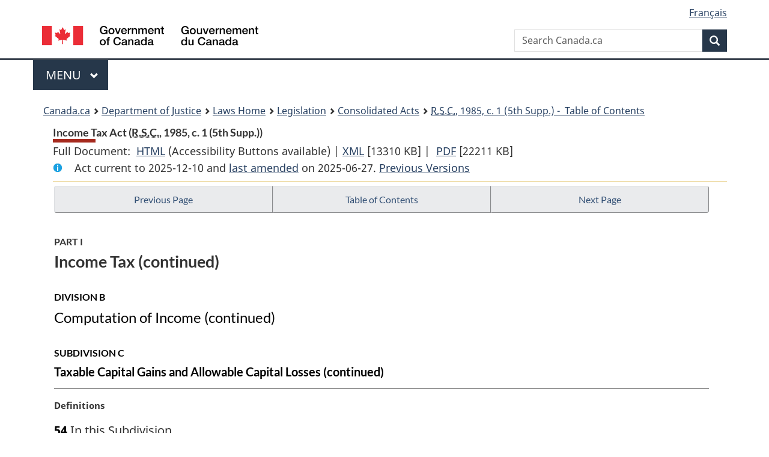

--- FILE ---
content_type: text/html
request_url: https://laws-lois.justice.gc.ca/eng/acts/I-3.3/page-29.html
body_size: 95013
content:
<!DOCTYPE html>
<html class="no-js" lang="en" dir="ltr">
<head>
<meta charset="utf-8">
<meta property="dcterms:accessRights" content="2"/>
<meta property="dcterms:service" content="JUS-Laws_Lois"/>
<meta content="width=device-width,initial-scale=1" name="viewport">
<meta name="dcterms.language" title="ISO639-2" content="eng">
<link href="/canada/themes-dist/GCWeb/assets/favicon.ico" rel="icon" type="image/x-icon">
<link rel="stylesheet" href="/canada/themes-dist/GCWeb/css/theme.min.css">
<link rel="stylesheet" type="text/css" href="/css/browse.css">
<link rel="stylesheet" type="text/css" href="/css/lawContent.css">
<link rel="stylesheet" type="text/css" href="/css/commonView.css">
<script src="//assets.adobedtm.com/be5dfd287373/bb72b7edd313/launch-e34f760eaec8.min.js"></script>
<link rel="stylesheet" href="/js/jquery-ui.css" />
<title>Income Tax Act</title>
<meta content="width=device-width, initial-scale=1" name="viewport" />
<!-- Meta data -->
<meta name="description" content="Federal laws of Canada" />
<meta name="dcterms.title" content="Consolidated federal laws of Canada, Income Tax Act" />
<meta name="dcterms.creator" title="Department of Justice" content="Legislative Services Branch" />
<meta name="dcterms.issued" title="W3CDTF" content="2025-06-27" />
<meta name="dcterms.modified" title="W3CDTF" content="2025-06-27" />
<meta name="dcterms.subject" title="scheme" content="Consolidated federal laws of Canada, Income Tax Act" />
<meta name="dcterms.language" title="ISO639-2" content="eng" />
<link href="https://fonts.googleapis.com/css?family=Montserrat" rel="stylesheet">
</head>
<body vocab="http://schema.org/" typeof="webPage">
<nav>
	<ul id="wb-tphp" class="wb-init wb-disable-inited">
		<li class="wb-slc"><a class="wb-sl" href="#wb-cont">Skip to main content</a></li>
		<li class="wb-slc"><a class="wb-sl" href="#wb-info">Skip to "About government"</a></li>
		<li class="wb-slc"><a class="wb-sl" rel="alternate" href="?wbdisable=true">Switch to basic HTML version</a></li>
	</ul>
</nav>

<header> 
	<div id="wb-bnr" class="container">
		<section id="wb-lng" class="text-right">
			<h2 class="wb-inv">Language selection</h2>
			<ul class="list-inline margin-bottom-none">
				<li><a href="/scripts/changelanguage.asp" lang="fr">Fran&ccedil;ais</a></li>
			</ul>
		</section>
		<div class="row">
			<div class="brand col-xs-5 col-md-4">
				<a href="https://www.canada.ca/en.html" rel="external"><img src="/canada/themes-dist/GCWeb/assets/sig-blk-en.svg" alt="Government of Canada" property="logo"></a>
			</div>
			<section id="wb-srch" class="col-lg-8 text-right">
				<h2>Search</h2>
				<form action="https://www.canada.ca/en/sr/srb.html" method="get" name="cse-search-box" role="search" class="form-inline ng-pristine ng-valid">
					<div class="form-group">
						<label for="wb-srch-q" class="wb-inv">Search Canada.ca</label>
						<input name="cdn" value="canada" type="hidden">
						<input name="st" value="s" type="hidden">
						<input name="num" value="10" type="hidden">
						<input name="langs" value="en" type="hidden">
						<input name="st1rt" value="1" type="hidden">
						<input name="s5bm3ts21rch" value="x" type="hidden">
						<input id="wb-srch-q" list="wb-srch-q-ac" class="wb-srch-q form-control" name="q" type="search" value="" size="34" maxlength="170" placeholder="Search Canada.ca">
						<input type="hidden" name="_charset_" value="UTF-8">
						<datalist id="wb-srch-q-ac"> </datalist>
					</div>
					<div class="form-group submit">
						<button type="submit" id="wb-srch-sub" class="btn btn-primary btn-small" name="wb-srch-sub"><span class="glyphicon-search glyphicon"></span><span class="wb-inv">Search</span></button>
					</div>
				</form>
			</section>
		</div>
	</div>
<nav id="wb-cont-menu" class="gcweb-v2 gcweb-menu" typeof="SiteNavigationElement">
	<div class="container">
		<h2 class="wb-inv">Menu</h2>
		<button type="button" aria-haspopup="true" aria-expanded="false"><span class="wb-inv">Main </span>Menu <span class="expicon glyphicon glyphicon-chevron-down"></span></button>
		<ul role="menu" aria-orientation="vertical" data-ajax-replace="https://www.canada.ca/content/dam/canada/sitemenu/sitemenu-v2-en.html">
			<li role="presentation"><a role="menuitem" tabindex="-1" href="https://www.canada.ca/en/services/jobs.html">Jobs and the workplace</a></li>
			<li role="presentation"><a role="menuitem" tabindex="-1" href="https://www.canada.ca/en/services/immigration-citizenship.html">Immigration and citizenship</a></li>
			<li role="presentation"><a role="menuitem" tabindex="-1" href="https://travel.gc.ca/">Travel and tourism</a></li>
			<li role="presentation"><a role="menuitem" tabindex="-1" href="https://www.canada.ca/en/services/business.html">Business and industry</a></li>
			<li role="presentation"><a role="menuitem" tabindex="-1" href="https://www.canada.ca/en/services/benefits.html">Benefits</a></li>
			<li role="presentation"><a role="menuitem" tabindex="-1" href="https://www.canada.ca/en/services/health.html">Health</a></li>
			<li role="presentation"><a role="menuitem" tabindex="-1" href="https://www.canada.ca/en/services/taxes.html">Taxes</a></li>
			<li role="presentation"><a role="menuitem" tabindex="-1" href="https://www.canada.ca/en/services/environment.html">Environment and natural resources</a></li>
			<li role="presentation"><a role="menuitem" tabindex="-1" href="https://www.canada.ca/en/services/defence.html">National security and defence</a></li>
			<li role="presentation"><a role="menuitem" tabindex="-1" href="https://www.canada.ca/en/services/culture.html">Culture, history and sport</a></li>
			<li role="presentation"><a role="menuitem" tabindex="-1" href="https://www.canada.ca/en/services/policing.html">Policing, justice and emergencies</a></li>
			<li role="presentation"><a role="menuitem" tabindex="-1" href="https://www.canada.ca/en/services/transport.html">Transport and infrastructure</a></li>
			<li role="presentation"><a role="menuitem" tabindex="-1" href="http://international.gc.ca/world-monde/index.aspx?lang=eng">Canada and the world</a></li>
			<li role="presentation"><a role="menuitem" tabindex="-1" href="https://www.canada.ca/en/services/finance.html">Money and finances</a></li>
			<li role="presentation"><a role="menuitem" tabindex="-1" href="https://www.canada.ca/en/services/science.html">Science and innovation</a></li>
		</ul>
	</div>
</nav>
<nav id="wb-bc" property="breadcrumb"><h2>You are here:</h2><div class="container"><ol class="breadcrumb"><li><a href="https://www.canada.ca/en.html">Canada.ca</a></li><li><a href="https://www.justice.gc.ca/eng/index.html">Department of Justice</a></li><li><a href="/eng">Laws Home</a></li><li><a href="/eng/laws-index.html">Legislation</a></li><li><a href="/eng/acts/">Consolidated Acts</a></li><li><a href="/eng/acts/I-3.3/index.html"><abbr title='Revised Statutes of Canada'>R.S.C.</abbr>, 1985, c. 1 (5th Supp.) - &#x00A0;Table of Contents</a></li></ol></div></nav>
</header>
<main property="mainContentOfPage" typeof="WebPageElement">
<div class="container">
<!-- MAIN CONT DIV START --><div class='legisHeader'><header><h1 id='wb-cont' class='HeadTitle'>Income Tax Act&#x00A0;(<abbr title='Revised Statutes of Canada'>R.S.C.</abbr>, 1985, c. 1 (5th Supp.))</h1><div id='printAll'><p id='FullDoc'>Full Document: &nbsp;</p><ul><li><a href='FullText.html'>HTML<span class='wb-invisible'>Full Document: Income Tax Act</span></a>&nbsp;(Accessibility Buttons available) |&nbsp;</li><li><a href='/eng/XML/I-3.3.xml'>XML<span class='wb-invisible'>Full Document: Income Tax Act</span></a> <span class='fileSize'>[13310 KB]</span>&nbsp;|&nbsp;</li> <li><a href='/PDF/I-3.3.pdf'>PDF<span class='wb-invisible'>Full Document: Income Tax Act</span></a> <span class='fileSize'>[22211 KB]</span></li></ul></div><div class='info'><p id='assentedDate'>Act current to 2025-12-10 and <a href='index.html#hist'>last amended</a> on 2025-06-27. <a href='PITIndex.html'>Previous Versions</a></p></div></header><div class='lineSeparator goldLineTop'></div></div><div class='docContents' id='docCont'>
<nav><div class="btn-group btn-group-justified"><a rel="prev" class="btn btn-default" role="button" href="page-28.html#docCont" >Previous Page</a><a id="right-panel-trigger" class="overlay-lnk btn btn-default" role="button" href="index.html" aria-controls="right-panel">Table of Contents</a><a rel="next" class="btn btn-default" role="button" href="page-30.html#docCont" >Next Page</a></div></nav><div class="wb-txthl">
<section>
<div class='continued'><h2 class="Part" id="h-279732"><span class="HLabel1">PART I</span><span class="HTitleText1">Income Tax (continued)</span></h2><h3 class="Subheading" id="h-279747"><span class="HLabel2">DIVISION B</span><span class="HTitleText2">Computation of Income (continued)</span></h3><h4 class="Subheading" id="h-284188"><span class="HLabel3">SUBDIVISION C</span><span class="HTitleText3">Taxable Capital Gains and Allowable Capital Losses (continued)</span></h4></div>
<p class="MarginalNote"><span class="wb-invisible">Marginal note:</span>Definitions</p><p class="Section" id="285661"><strong><a class="sectionLabel" id="s-54"><span class="sectionLabel">54</span></a></strong> In this Subdivision,</p><dl class="Definition"><dt id="285663"><span class="DefinedTerm"><dfn>adjusted cost base</dfn></span></dt><dd><p class="Definition"><span class="DefinedTerm"><dfn>adjusted cost base</dfn></span> to a taxpayer of any property at any time means, except as otherwise provided,</p><ul class="ProvisionList"><li><p class="Paragraph" id="285664"><span class="lawlabel">(a)</span> where the property is depreciable property of the taxpayer, the capital cost to the taxpayer of the property as of that time, and</p></li><li><p class="Paragraph" id="285665"><span class="lawlabel">(b)</span> in any other case, the cost to the taxpayer of the property adjusted, as of that time, in accordance with section 53,</p></li></ul><p class="ContinuedDefinition" id="285666">except that</p><ul class="ProvisionList"><li><p class="Paragraph" id="285667"><span class="lawlabel">(c)</span> for greater certainty, where any property (other than an interest in or a share of the capital stock of a flow-through entity within the meaning assigned by subsection 39.1(1) that was last reacquired by the taxpayer as a result of an election under subsection 110.6(19)) of the taxpayer is property that was reacquired by the taxpayer after having been previously disposed of by the taxpayer, no adjustment to the cost to the taxpayer of the property that was required to be made under section 53 before its reacquisition by the taxpayer shall be made under that section to the cost to the taxpayer of the property as reacquired property of the taxpayer, and</p></li><li><p class="Paragraph" id="285668"><span class="lawlabel">(d)</span> in no case shall the adjusted cost base to a taxpayer of any property at any time be less than nil; (<span class="DefinedTermLink" lang="fr">prix de base rajusté</span>)</p></li></ul></dd><dt id="285669"><span class="DefinedTerm"><dfn>capital property</dfn></span></dt><dd><p class="Definition"><span class="DefinedTerm"><dfn>capital property</dfn></span> of a taxpayer means</p><ul class="ProvisionList"><li><p class="Paragraph" id="285670"><span class="lawlabel">(a)</span> any depreciable property of the taxpayer, and</p></li><li><p class="Paragraph" id="285671"><span class="lawlabel">(b)</span> any property (other than depreciable property), any gain or loss from the disposition of which would, if the property were disposed of, be a capital gain or a capital loss, as the case may be, of the taxpayer; (<span class="DefinedTermLink" lang="fr">immobilisations</span>)</p></li></ul></dd><dt id="285672"><span class="DefinedTerm"><dfn>disposition</dfn></span></dt><dd><p class="Definition"><span class="DefinedTerm"><dfn>disposition</dfn></span><span class="Repealed">[Repealed, 2001, c. 17, s. 37]</span></p></dd><dt id="285673"><span class="DefinedTerm"><dfn>eligible capital property</dfn></span></dt><dd><p class="Definition"><span class="DefinedTerm"><dfn>eligible capital property</dfn></span><span class="Repealed">[Repealed, 2016, c. 12, s. 17]</span></p></dd><dt id="285674"><span class="DefinedTerm"><dfn>exemption threshold</dfn></span></dt><dd><p class="Definition"><span class="DefinedTerm"><dfn>exemption threshold</dfn></span>, of a taxpayer at a particular time in respect of a flow-through share class of property, means the amount determined by the formula</p><div class="Definition" id="285675"><p class="Formula">A – B</p><p class="FormulaGroup">where</p><dl class="FormulaDefinitionList"><dt class="FormulaTerm"><dfn>A</dfn></dt><dd class="FormulaDef">is the total of<ul class="FormulaProvisionList"><li><p class="FormulaParagraph" id="285678"><span class="lawlabel">(a)</span> the total of all amounts, each of which is an amount that would be the cost to the taxpayer, computed without reference to subsection 66.3(3), of a flow-through share that was included at any time before the particular time in the flow-through share class of property and that was issued by a corporation to the taxpayer on or after the taxpayer’s fresh-start date in respect of the flow-through share class of property at that time, other than a flow-through share that the taxpayer was obligated, before March 22, 2011, to acquire pursuant to the terms of a flow-through share agreement entered into between the corporation and the taxpayer, and</p></li><li><p class="FormulaParagraph" id="285679"><span class="lawlabel">(b)</span> the total of all amounts, each of which is an amount that would be the adjusted cost base to the taxpayer of an interest in a partnership — computed as if subparagraph 53(1)(e)(vii.1) and clauses 53(2)(c)(ii)(C) and (D) did not apply to any amount incurred by the partnership in respect of a flow-through share held by the partnership, either directly or indirectly through another partnership — that was included at any time before the particular time in the flow-through share class of property, if</p><ul class="FormulaProvisionList"><li><p class="FormulaSubparagraph" id="285680"><span class="lawlabel">(i)</span> the taxpayer</p><ul class="FormulaProvisionList"><li><p class="FormulaSubparagraph" id="285681"><span class="lawlabel">(A)</span> acquired the interest on or after the taxpayer’s fresh-start date in respect of the flow-through share class of property at the particular time (other than an interest that the taxpayer was obligated, before August 16, 2011, to acquire pursuant to the terms of an agreement in writing entered into by the taxpayer), or</p></li><li><p class="FormulaSubparagraph" id="285682"><span class="lawlabel">(B)</span> made a contribution of capital to the partnership on or after August 16, 2011,</p></li></ul></li><li><p class="FormulaSubparagraph" id="285683"><span class="lawlabel">(ii)</span> at any time after the taxpayer acquired the interest or made the contribution of capital, the taxpayer is deemed by subsection 66(18) to have made or incurred an outlay or expense in respect of a flow-through share held by the partnership, either directly or indirectly through another partnership, and</p></li><li><p class="FormulaSubparagraph" id="285684"><span class="lawlabel">(iii)</span> at any time between the time that the taxpayer acquired the interest or made the contribution of capital and the particular time, more than 50% of the fair market value of the assets of the partnership is attributable to property included in a flow-through share class of property, and</p></li></ul></li></ul></dd><dt class="FormulaTerm"><dfn>B</dfn></dt><dd class="FormulaDef">is the total, if any, of all amounts, each of which is the lesser of<ul class="FormulaProvisionList"><li><p class="FormulaParagraph" id="285686"><span class="lawlabel">(a)</span> the total of all amounts, each of which is a capital gain from a disposition of a property included in the flow-through share class of property, other than a capital gain referred to in paragraph 38.1(a), at an earlier time that is</p><ul class="FormulaProvisionList"><li><p class="FormulaSubparagraph" id="285687"><span class="lawlabel">(i)</span> before the particular time, and</p></li><li><p class="FormulaSubparagraph" id="285688"><span class="lawlabel">(ii)</span> after the first time that the taxpayer acquired a flow-through share referred to in paragraph (a) of the description of A or acquired a partnership interest referred to in paragraph (b) of the description of A, and</p></li></ul></li><li><p class="FormulaParagraph" id="1483489"><span class="lawlabel">(b)</span> the exemption threshold of the taxpayer in respect of the flow-through share class of property immediately before that earlier time; (<span class="DefinedTermLink" lang="fr">seuil d’exonération</span>)</p></li></ul></dd></dl></div></dd><dt id="285690"><span class="DefinedTerm"><dfn>flow-through share class of property</dfn></span></dt><dd><p class="Definition"><span class="DefinedTerm"><dfn>flow-through share class of property</dfn></span> means a group of properties,</p><ul class="ProvisionList"><li><p class="Paragraph" id="285691"><span class="lawlabel">(a)</span> in respect of a class of shares of the capital stock of a corporation, each of which is</p><ul class="ProvisionList"><li><p class="Subparagraph" id="285692"><span class="lawlabel">(i)</span> a share of the class, if any share of the class or any right described in subparagraph (ii) is, at any time, a flow-through share to any person,</p></li><li><p class="Subparagraph" id="285693"><span class="lawlabel">(ii)</span> a right to acquire a share of the class, if any share of that class or any right described in this subparagraph is, at any time, a flow-through share to any person, or</p></li><li><p class="Subparagraph" id="285694"><span class="lawlabel">(iii)</span> a property that is an identical property of a property described in subparagraph (i) or (ii), or</p></li></ul></li><li><p class="Paragraph" id="285695"><span class="lawlabel">(b)</span> each of which is an interest in a partnership, if at any time more than 50% of the fair market value of the partnership’s assets is attributable to property included in a flow-through share class of property; (<span class="DefinedTermLink" lang="fr">catégorie de biens constituée d’actions accréditives</span>)</p></li></ul></dd><dt id="285696"><span class="DefinedTerm"><dfn>fresh-start date</dfn></span></dt><dd><p class="Definition"><span class="DefinedTerm"><dfn>fresh-start date</dfn></span>, of a taxpayer at a particular time in respect of a flow-through share class of property, means</p><ul class="ProvisionList"><li><p class="Paragraph" id="285697"><span class="lawlabel">(a)</span> in the case of a partnership interest that is included in the flow-through share class of property, the day that is the later of</p><ul class="ProvisionList"><li><p class="Subparagraph" id="285698"><span class="lawlabel">(i)</span> August 16, 2011, and</p></li><li><p class="Subparagraph" id="285699"><span class="lawlabel">(ii)</span> the last day, if any, before the particular time, on which the taxpayer held an interest in the partnership, and</p></li></ul></li><li><p class="Paragraph" id="285700"><span class="lawlabel">(b)</span> in the case of any other property that is included in the flow-through share class of property, the day that is the later of</p><ul class="ProvisionList"><li><p class="Subparagraph" id="285701"><span class="lawlabel">(i)</span> March 22, 2011, and</p></li><li><p class="Subparagraph" id="285702"><span class="lawlabel">(ii)</span> the last day, if any, before the particular time, on which the taxpayer disposed of all property included in the flow-through share class of property; (<span class="DefinedTermLink" lang="fr">date de nouveau départ</span>)</p></li></ul></li></ul></dd><dt id="285703"><span class="DefinedTerm"><dfn>listed personal property</dfn></span></dt><dd><p class="Definition"><span class="DefinedTerm"><dfn>listed personal property</dfn></span> of a taxpayer means the taxpayer’s personal-use property that is all or any portion of, or any interest in or right to — or, for civil law, any right in or to — any</p><ul class="ProvisionList"><li><p class="Paragraph" id="285704"><span class="lawlabel">(a)</span> print, etching, drawing, painting, sculpture, or other similar work of art,</p></li><li><p class="Paragraph" id="285705"><span class="lawlabel">(b)</span> jewellery,</p></li><li><p class="Paragraph" id="285706"><span class="lawlabel">(c)</span> rare folio, rare manuscript, or rare book,</p></li><li><p class="Paragraph" id="285707"><span class="lawlabel">(d)</span> stamp, or</p></li><li><p class="Paragraph" id="285708"><span class="lawlabel">(e)</span> coin; (<span class="DefinedTermLink" lang="fr">biens meubles déterminés</span>)</p></li></ul></dd><dt id="285709"><span class="DefinedTerm"><dfn>personal-use property</dfn></span></dt><dd><p class="Definition"><span class="DefinedTerm"><dfn>personal-use property</dfn></span> of a taxpayer includes</p><ul class="ProvisionList"><li><p class="Paragraph" id="285710"><span class="lawlabel">(a)</span> property owned by the taxpayer that is used primarily for the personal use or enjoyment of the taxpayer or for the personal use or enjoyment of one or more individuals each of whom is</p><ul class="ProvisionList"><li><p class="Subparagraph" id="285711"><span class="lawlabel">(i)</span> the taxpayer,</p></li><li><p class="Subparagraph" id="285712"><span class="lawlabel">(ii)</span> a person related to the taxpayer, or</p></li><li><p class="Subparagraph" id="285713"><span class="lawlabel">(iii)</span> where the taxpayer is a trust, a beneficiary under the trust or any person related to the beneficiary,</p></li></ul></li><li><p class="Paragraph" id="285714"><span class="lawlabel">(b)</span> any debt owing to the taxpayer in respect of the disposition of property that was the taxpayer’s personal-use property, and</p></li><li><p class="Paragraph" id="285715"><span class="lawlabel">(c)</span> any property of the taxpayer that is an option to acquire property that would, if the taxpayer acquired it, be personal-use property of the taxpayer,</p></li></ul><p class="ContinuedDefinition" id="285716">and <span class="DefinedTerm"><dfn>personal-use property</dfn></span> of a partnership includes any partnership property that is used primarily for the personal use or enjoyment of any member of the partnership or for the personal use or enjoyment of one or more individuals each of whom is a member of the partnership or a person related to such a member; (<span class="DefinedTermLink" lang="fr">biens à usage personnel</span>)</p></dd><dt id="285717"><span class="DefinedTerm"><dfn>principal residence</dfn></span></dt><dd><p class="Definition"><span class="DefinedTerm"><dfn>principal residence</dfn></span> of a taxpayer for a taxation year means a particular property that is a housing unit, a leasehold interest in a housing unit or a share of the capital stock of a co-operative housing corporation acquired for the sole purpose of acquiring the right to inhabit a housing unit owned by the corporation and that is owned, whether jointly with another person or otherwise, in the year by the taxpayer, if</p><ul class="ProvisionList"><li><p class="Paragraph" id="285718"><span class="lawlabel">(a)</span> where the taxpayer is an individual other than a personal trust, the housing unit was ordinarily inhabited in the year by the taxpayer, by the taxpayer’s spouse or common-law partner or former spouse or common-law partner or by a child of the taxpayer,</p></li><li><p class="Paragraph" id="285719"><span class="lawlabel">(a.1)</span> where the taxpayer is a personal trust, the housing unit was ordinarily inhabited in the calendar year ending in the year by a specified beneficiary of the trust for the year, by the spouse or common-law partner or former spouse or common-law partner of such a beneficiary or by a child of such a beneficiary, or</p></li><li><p class="Paragraph" id="285720"><span class="lawlabel">(b)</span> where the taxpayer is a personal trust or an individual other than a trust, the taxpayer</p><ul class="ProvisionList"><li><p class="Subparagraph" id="285721"><span class="lawlabel">(i)</span> elected under subsection 45(2) that relates to the change in use of the particular property in the year or a preceding taxation year, other than an election rescinded under subsection 45(2) in the taxpayer’s return of income for the year or a preceding taxation year, or</p></li><li><p class="Subparagraph" id="285722"><span class="lawlabel">(ii)</span> elected under subsection 45(3) that relates to a change in use of the particular property in a subsequent taxation year,</p></li></ul></li></ul><p class="ContinuedDefinition" id="285723">except that, subject to section 54.1, a particular property shall be considered not to be a taxpayer’s principal residence for a taxation year</p><ul class="ProvisionList"><li><p class="Paragraph" id="285724"><span class="lawlabel">(c)</span> where the taxpayer is an individual other than a personal trust, unless the particular property was designated by the taxpayer in prescribed form and manner to be the taxpayer’s principal residence for the year and no other property has been designated for the purposes of this definition for the year</p><ul class="ProvisionList"><li><p class="Subparagraph" id="285725"><span class="lawlabel">(i)</span> where the year is before 1982, by the taxpayer, or</p></li><li><p class="Subparagraph" id="285726"><span class="lawlabel">(ii)</span> where the year is after 1981,</p><ul class="ProvisionList"><li><p class="Clause" id="285727"><span class="lawlabel">(A)</span> by the taxpayer,</p></li><li><p class="Clause" id="285728"><span class="lawlabel">(B)</span> by a person who was throughout the year the taxpayer’s spouse or common-law partner (other than a spouse or common-law partner who was throughout the year living apart from, and was separated under a judicial separation or written separation agreement from, the taxpayer),</p></li><li><p class="Clause" id="285729"><span class="lawlabel">(C)</span> by a person who was the taxpayer’s child (other than a child who was at any time in the year a married person, a person who is in a common-law partnership or 18 years of age or older), or</p></li><li><p class="Clause" id="285730"><span class="lawlabel">(D)</span> where the taxpayer was not at any time in the year a married person, a person who is in a common-law partnership or 18 years of age or older, by a person who was the taxpayer’s</p><ul class="ProvisionList"><li><p class="Subclause" id="285731"><span class="lawlabel">(I)</span> mother or father, or</p></li><li><p class="Subclause" id="285732"><span class="lawlabel">(II)</span> brother or sister, where that brother or sister was not at any time in the year a married person, a person who is in a common-law partnership or 18 years of age or older,</p></li></ul></li></ul></li></ul></li><li><p class="Paragraph" id="285733"><span class="lawlabel">(c.1)</span> where the taxpayer is a personal trust, unless</p><ul class="ProvisionList"><li><p class="Subparagraph" id="285734"><span class="lawlabel">(i)</span> the particular property was designated by the trust in prescribed form and manner to be the taxpayer’s principal residence for the year,</p></li><li><p class="Subparagraph" id="285735"><span class="lawlabel">(ii)</span> the trust specifies in the designation each individual (in this definition referred to as a “specified beneficiary” of the trust for the year) who, in the calendar year ending in the year,</p><ul class="ProvisionList"><li><p class="Clause" id="285736"><span class="lawlabel">(A)</span> is beneficially interested in the trust, and</p></li><li><p class="Clause" id="285737"><span class="lawlabel">(B)</span> except where the trust is entitled to designate it for the year solely because of paragraph (b), ordinarily inhabited the housing unit or has a spouse or common-law partner, former spouse or common-law partner or child who ordinarily inhabited the housing unit,</p></li></ul></li><li><p class="Subparagraph" id="285738"><span class="lawlabel">(iii)</span> no corporation (other than a registered charity) or partnership is beneficially interested in the trust at any time in the year,</p></li><li><p class="Subparagraph" id="285739"><span class="lawlabel">(iii.1)</span> if the year begins after 2016, the trust is, in the year,</p><ul class="ProvisionList"><li><p class="Clause" id="285740"><span class="lawlabel">(A)</span> a trust</p><ul class="ProvisionList"><li><p class="Subclause" id="285741"><span class="lawlabel">(I)</span> for which a day is to be determined under paragraph 104(4)(a), (a.1) or (a.4) by reference to the death or later death, as the case may be, that has not occurred before the beginning of the year, of an individual who is resident in Canada during the year, and</p></li><li><p class="Subclause" id="285742"><span class="lawlabel">(II)</span> a specified beneficiary of which for the year is the individual referred to in subclause (I),</p></li></ul></li><li><p class="Clause" id="285743"><span class="lawlabel">(B)</span> a trust</p><ul class="ProvisionList"><li><p class="Subclause" id="285744"><span class="lawlabel">(I)</span> that is a <span class="DefinitionRef"><dfn>qualified disability trust</dfn></span> (as defined in subsection 122(3)) for the year, and</p></li><li><p class="Subclause" id="285745"><span class="lawlabel">(II)</span> an <span class="DefinitionRef"><dfn>electing beneficiary</dfn></span> (in this clause, as defined in subsection 122(3)) of which for the year is</p><p class="Subsubclause" id="285746"><span class="lawlabel">1</span> resident in Canada during the year,</p><p class="Subsubclause" id="285747"><span class="lawlabel">2</span> a specified beneficiary of the trust for the year, and</p><p class="Subsubclause" id="1415935"><span class="lawlabel">3</span> a spouse, common-law partner, former spouse or common-law partner or child of the <span class="DefinitionRef"><dfn>settlor</dfn></span> (in this subparagraph, as defined in subsection 108(1)) of the trust,</p></li></ul></li><li><p class="Clause" id="285749"><span class="lawlabel">(C)</span> a trust</p><ul class="ProvisionList"><li><p class="Subclause" id="285750"><span class="lawlabel">(I)</span> a specified beneficiary of which for the year is an individual</p><p class="Subsubclause" id="285751"><span class="lawlabel">1</span> who is resident in Canada during the year,</p><p class="Subsubclause" id="285752"><span class="lawlabel">2</span> who has not attained 18 years of age before the end of the year, and</p><p class="Subsubclause" id="285753"><span class="lawlabel">3</span> a mother or father of whom is a settlor of the trust, and</p></li><li><p class="Subclause" id="285754"><span class="lawlabel">(II)</span> in respect of which either of the following conditions is met:</p><p class="Subsubclause" id="285755"><span class="lawlabel">1</span> no mother or father of the individual referred to in subclause (I) is alive at the beginning of the year, or</p><p class="Subsubclause" id="1415936"><span class="lawlabel">2</span> the trust arose before the beginning of the year on and as a consequence of the death of a mother or father of the individual referred to in subclause (I), or</p></li></ul></li><li><p class="Clause" id="1415932"><span class="lawlabel">(D)</span> a trust</p><ul class="ProvisionList"><li><p class="Subclause" id="1415933"><span class="lawlabel">(I)</span> a specified beneficiary of which for the year is a qualifying individual for the year in respect of the trust, and</p></li><li><p class="Subclause" id="1415934"><span class="lawlabel">(II)</span> under which no person other than a beneficiary described in subclause (I) may receive or otherwise obtain the use of, during the beneficiary’s lifetime, any of the income or capital of the trust and the trustees are required to consider the needs of the beneficiary including, without limiting the generality of the foregoing, the comfort, care and maintenance of the beneficiary, and</p></li></ul></li></ul></li><li><p class="Subparagraph" id="285757"><span class="lawlabel">(iv)</span> no other property has been designated for the purpose of this definition for the calendar year ending in the year by any specified beneficiary of the trust for the year, by a person who was throughout that calendar year such a beneficiary’s spouse or common-law partner (other than a spouse or common-law partner who was throughout that calendar year living apart from, and was separated pursuant to a judicial separation or written separation agreement from, the beneficiary), by a person who was such a beneficiary’s child (other than a child who was during that calendar year a married person or a person who is in a common-law partnership or a person 18 years or over) or, where such a beneficiary was not during that calendar year a married person or a person who is in a common-law partnership or a person 18 years or over, by a person who was such a beneficiary’s</p><ul class="ProvisionList"><li><p class="Clause" id="285758"><span class="lawlabel">(A)</span> mother or father, or</p></li><li><p class="Clause" id="285759"><span class="lawlabel">(B)</span> brother or sister, where that brother or sister was not during that calendar year a married person or a person who is in a common-law partnership or a person 18 years or over, or</p></li></ul></li></ul></li><li><p class="Paragraph" id="285760"><span class="lawlabel">(d)</span> because of paragraph (b), if solely because of that paragraph the property would, but for this paragraph, have been a principal residence of the taxpayer for 4 or more preceding taxation years,</p></li></ul><p class="ContinuedDefinition" id="285761">and, for the purpose of this definition,</p><ul class="ProvisionList"><li><p class="Paragraph" id="1415944"><span class="lawlabel">(e)</span> the principal residence of a taxpayer for a taxation year shall be deemed to include, except where the particular property consists of a share of the capital stock of a co-operative housing corporation, the land subjacent to the housing unit and such portion of any immediately contiguous land as can reasonably be regarded as contributing to the use and enjoyment of the housing unit as a residence, except that where the total area of the subjacent land and of that portion exceeds 1/2 hectare, the excess shall be deemed not to have contributed to the use and enjoyment of the housing unit as a residence unless the taxpayer establishes that it was necessary to such use and enjoyment,</p></li><li><p class="Paragraph" id="1415945"><span class="lawlabel">(f)</span> a particular property designated under paragraph (c.1) by a trust for a year shall be deemed to be property designated for the purposes of this definition by each specified beneficiary of the trust for the calendar year ending in the year, and</p></li><li><p class="Paragraph" id="1415937"><span class="lawlabel">(g)</span> a qualifying individual, for a taxation year in respect of a trust, means an individual who meets the following conditions:</p><ul class="ProvisionList"><li><p class="Subparagraph" id="1415938"><span class="lawlabel">(i)</span> the individual is, in the year, any of</p><ul class="ProvisionList"><li><p class="Clause" id="1415939"><span class="lawlabel">(A)</span> the settlor of the trust,</p></li><li><p class="Clause" id="1415940"><span class="lawlabel">(B)</span> the child, grandchild, great grandchild, parent, grandparent, great grandparent, brother, sister, uncle, aunt, niece or nephew of the settlor or of the spouse or common-law partner or former spouse or common-law partner of the settlor, and</p></li><li><p class="Clause" id="1415941"><span class="lawlabel">(C)</span> the spouse or common-law partner or former spouse or common-law partner of any person described in clause (A) or (B),</p></li></ul></li><li><p class="Subparagraph" id="1415942"><span class="lawlabel">(ii)</span> the individual is resident in Canada during the year, and</p></li><li><p class="Subparagraph" id="1415943"><span class="lawlabel">(iii)</span> an amount is deductible, or would be deductible if this Act were read without reference to paragraph 118.3(1)(c), under subsection 118.3(1) in computing the individual’s tax payable under this Part for the year; (<span class="DefinedTermLink" lang="fr">résidence principale</span>)</p></li></ul></li></ul></dd><dt id="285764"><span class="DefinedTerm"><dfn>proceeds of disposition</dfn></span></dt><dd><p class="Definition"><span class="DefinedTerm"><dfn>proceeds of disposition</dfn></span> of property includes,</p><ul class="ProvisionList"><li><p class="Paragraph" id="285765"><span class="lawlabel">(a)</span> the sale price of property that has been sold,</p></li><li><p class="Paragraph" id="285766"><span class="lawlabel">(b)</span> compensation for property unlawfully taken,</p></li><li><p class="Paragraph" id="285767"><span class="lawlabel">(c)</span> compensation for property destroyed, and any amount payable under a policy of insurance in respect of loss or destruction of property,</p></li><li><p class="Paragraph" id="285768"><span class="lawlabel">(d)</span> compensation for property taken under statutory authority or the sale price of property sold to a person by whom notice of an intention to take it under statutory authority was given,</p></li><li><p class="Paragraph" id="285769"><span class="lawlabel">(e)</span> compensation for property injuriously affected, whether lawfully or unlawfully or under statutory authority or otherwise,</p></li><li><p class="Paragraph" id="285770"><span class="lawlabel">(f)</span> compensation for property damaged and any amount payable under a policy of insurance in respect of damage to property, except to the extent that such compensation or amount, as the case may be, has within a reasonable time after the damage been expended on repairing the damage,</p></li><li><p class="Paragraph" id="285771"><span class="lawlabel">(g)</span> an amount by which the liability of a taxpayer to a mortgagee or hypothecary creditor is reduced as a result of the sale of mortgaged or hypothecated property under a provision of the mortgage or hypothec, plus any amount received by the taxpayer out of the proceeds of the sale,</p></li><li><p class="Paragraph" id="285772"><span class="lawlabel">(h)</span> any amount included in computing a taxpayer’s proceeds of disposition of the property because of section 79, and</p></li><li><p class="Paragraph" id="285773"><span class="lawlabel">(i)</span> in the case of a share, an amount deemed by subparagraph 88(2)(b)(ii) not to be a dividend on that share,</p></li></ul><p class="ContinuedDefinition" id="285774">but notwithstanding any other provision of this Part, does not include</p><ul class="ProvisionList"><li><p class="Paragraph" id="285775"><span class="lawlabel">(j)</span> any amount that would otherwise be proceeds of disposition of a share to the extent that the amount is deemed by subsection 84(2) or (3) to be a dividend received except to the extent the dividend is deemed</p><ul class="ProvisionList"><li><p class="Subparagraph" id="285776"><span class="lawlabel">(i)</span> by paragraph 55(2)(b) to be proceeds of disposition of the share, or</p></li><li><p class="Subparagraph" id="285777"><span class="lawlabel">(ii)</span> by subparagraph 88(2)(b)(ii) not to be a dividend, or</p></li></ul></li><li><p class="Paragraph" id="285778"><span class="lawlabel">(k)</span> any amount that would otherwise be proceeds of disposition of property of a taxpayer to the extent that the amount is deemed by subsection 84.1(1), 212.1(1.1) or 212.2(2) to be a dividend paid to the taxpayer or, if the taxpayer is a partnership, to a member of the taxpayer; (<span class="DefinedTermLink" lang="fr">produit de disposition</span>)</p></li></ul></dd><dt id="285779"><span class="DefinedTerm"><dfn>specified property</dfn></span></dt><dd><p class="Definition"><span class="DefinedTerm"><dfn>specified property</dfn></span> of a taxpayer is capital property of the taxpayer that is</p><ul class="ProvisionList"><li><p class="Paragraph" id="285780"><span class="lawlabel">(a)</span> a share,</p></li><li><p class="Paragraph" id="285781"><span class="lawlabel">(b)</span> a capital interest in a trust,</p></li><li><p class="Paragraph" id="285782"><span class="lawlabel">(c)</span> an interest in a partnership, or</p></li><li><p class="Paragraph" id="285783"><span class="lawlabel">(d)</span> an option to acquire specified property of the taxpayer; (<span class="DefinedTermLink" lang="fr">bien déterminé</span>)</p></li></ul></dd><dt id="285784"><span class="DefinedTerm"><dfn>superficial loss</dfn></span></dt><dd><p class="Definition"><span class="DefinedTerm"><dfn>superficial loss</dfn></span> of a taxpayer means the taxpayer’s loss from the disposition of a particular property where</p><ul class="ProvisionList"><li><p class="Paragraph" id="285785"><span class="lawlabel">(a)</span> during the period that begins 30 days before and ends 30 days after the disposition, the taxpayer or a person affiliated with the taxpayer acquires a property (in this definition referred to as the “substituted property”) that is, or is identical to, the particular property, and</p></li><li><p class="Paragraph" id="285786"><span class="lawlabel">(b)</span> at the end of that period, the taxpayer or a person affiliated with the taxpayer owns or had a right to acquire the substituted property,</p></li></ul><p class="ContinuedDefinition" id="285787">except where the disposition was</p><ul class="ProvisionList"><li><p class="Paragraph" id="285788"><span class="lawlabel">(c)</span> a disposition deemed to have been made by subsection 45(1), section 48 as it read in its application before 1993, section 50 or 70, subsection 104(4), section 128.1, paragraph 132.2(3)(a) or (c), subsection 138(11.3) or 138.2(4) or 142.5(2), section 142.6 or any of subsections 144(4.1) and (4.2) and 149(10),</p></li><li><p class="Paragraph" id="285789"><span class="lawlabel">(d)</span> the expiry of an option,</p></li><li><p class="Paragraph" id="285790"><span class="lawlabel">(e)</span> a disposition to which paragraph 40(2)(e.1) applies,</p></li><li><p class="Paragraph" id="285791"><span class="lawlabel">(f)</span> a disposition by a taxpayer that was subject to a loss restriction event within 30 days after the disposition,</p></li><li><p class="Paragraph" id="285792"><span class="lawlabel">(g)</span> a disposition by a person that, within 30 days after the disposition, became or ceased to be exempt from tax under this Part on its taxable income, or</p></li><li><p class="Paragraph" id="285793"><span class="lawlabel">(h)</span> a disposition to which subsection 40(3.4) or 69(5) applies,</p></li></ul><p class="ContinuedDefinition" id="285794">and, for the purpose of this definition,</p><ul class="ProvisionList"><li><p class="Paragraph" id="285795"><span class="lawlabel">(i)</span> a right to acquire a property (other than a right, as security only, derived from a mortgage, hypothec, agreement for sale or similar obligation) is deemed to be a property that is identical to the property, and</p></li><li><p class="Paragraph" id="285796"><span class="lawlabel">(j)</span> a share of the capital stock of a SIFT wind-up corporation in respect of a SIFT wind-up entity is, if the share was acquired before 2013, deemed to be a property that is identical to equity in the SIFT wind-up entity. (<span class="DefinedTermLink" lang="fr">perte apparente</span>)</p></li></ul></dd></dl><div class="HistoricalNote"><ul class="HistoricalNote"><li class="HistoricalNoteSubItem">[NOTE: Application provisions are not included in the consolidated text</li><li class="HistoricalNoteSubItem"> see relevant amending Acts and regulations.] </li><li class="HistoricalNoteSubItem">R.S., 1985, c. 1 (5th Supp.), s. 54</li><li class="HistoricalNoteSubItem"> 1994, c. 7, Sch. II, s. 31, Sch. VIII, s. 16, c. 21, s. 23</li><li class="HistoricalNoteSubItem"> 1995, c. 3, s. 15, c. 21, ss. 18, 77</li><li class="HistoricalNoteSubItem"> 1998, c. 19, s. 95</li><li class="HistoricalNoteSubItem"> 2000, c. 12, ss. 130(F), 142, c. 19, s. 5</li><li class="HistoricalNoteSubItem"> 2001, c. 17, ss. 37, 207(E)</li><li class="HistoricalNoteSubItem"> 2009, c. 2, s. 12</li><li class="HistoricalNoteSubItem"> 2011, c. 24, s. 9</li><li class="HistoricalNoteSubItem"> 2013, c. 34, ss. 107, 191, c. 40, s. 23</li><li class="HistoricalNoteSubItem"> 2016, c. 7, s. 4, c. 12, s. 17</li><li class="HistoricalNoteSubItem"> 2017, c. 33, s. 13</li><li class="HistoricalNoteSubItem"> 2018, c. 27, s. 4</li><li class="HistoricalNoteSubItem"><a href="#1408680-1415946" class="wb-lbx" data-ajax-after="1408680-1415946.html">2023, c. 26, s. 10</a></li><li class="HistoricalNoteSubItem"><a href="#1466278-1483488" class="wb-lbx" data-ajax-after="1466278-1483488.html">2024, c. 17, s. 11(E)</a></li></ul></div>
<div class="PITLink"><a class="PITLink" href="section-54-20230622.html" title="Link to previous version of section 54">Previous Version</a></div>
</section></div>
</div> <!--END OF DocContents -->
<section id="right-panel" class="wb-overlay modal-content overlay-def wb-panel-l"><header class="modal-header"><h2 class="modal-title">Table of Contents</h2></header><div class="modal-body"><nav>
<ul class="TocIndent">
<li><a title="Page 1" href="page-1.html">
Income Tax Act</a><ul class="TocIndent"><li><span class='sectionRange'>1 - </span><a href="page-1.html#h-279727"><span class="HTitleText1">Short Title</span></a>
</li>
<li><span class='sectionRange'>2 - </span><a href="page-1.html#h-279732"><span class="HLabel1">PART I</span> - <span class="HTitleText1">Income Tax</span></a>
<ul class="TocIndent"><li>
<span class='sectionRange'>2 - </span><a href="page-1.html#h-279733"><span class="HLabel2">DIVISION A</span> - <span class="HTitleText2">Liability for Tax</span></a>
</li>
<li><span class='sectionRange'>3 - </span><a href="page-1.html#h-279747"><span class="HLabel2">DIVISION B</span> - <span class="HTitleText2">Computation of Income</span></a>
<ul class="TocIndent"><li>
<span class='sectionRange'>3 - </span><a href="page-1.html#h-279748"><span class="HTitleText3">Basic Rules</span></a>
</li>
<li><span class='sectionRange'>5 - </span><a href="page-1.html#h-279779"><span class="HLabel3">SUBDIVISION A</span> - <span class="HTitleText3">Income or Loss from an Office or Employment</span></a>
<ul class="TocIndent"><li>
<span class='sectionRange'>5 - </span><a href="page-1.html#h-279780"><span class="HTitleText4">Basic Rules</span></a>
</li>
<li><span class='sectionRange'>6 - </span><a href="page-1.html#h-279788"><span class="HTitleText4">Inclusions</span></a>
</li>
<li><span class='sectionRange'>8 - </span><a href="page-3.html#h-280185"><span class="HTitleText4">Deductions</span></a>
</li></ul>
</li><li><span class='sectionRange'>9 - </span><a href="page-4.html#h-280413"><span class="HLabel3">SUBDIVISION B</span> - <span class="HTitleText3">Income or Loss from a Business or Property</span></a>
<ul class="TocIndent"><li>
<span class='sectionRange'>9 - </span><a href="page-4.html#h-280414"><span class="HTitleText4">Basic Rules</span></a>
</li>
<li><span class='sectionRange'>12 - </span><a href="page-5.html#h-280535"><span class="HTitleText4">Inclusions</span></a>
</li>
<li><span class='sectionRange'>18 - </span><a href="page-11.html#h-281928"><span class="HTitleText4">Deductions</span></a>
</li>
<li><span class='sectionRange'>22 - </span><a href="page-17.html#h-283393"><span class="HTitleText4">Ceasing to carry on business</span></a>
</li>
<li><span class='sectionRange'>26 - </span><a href="page-18.html#h-283436"><span class="HTitleText4">Special Cases</span></a>
</li></ul>
</li><li><span class='sectionRange'>38 - </span><a href="page-22.html#h-284188"><span class="HLabel3">SUBDIVISION C</span> - <span class="HTitleText3">Taxable Capital Gains and Allowable Capital Losses</span></a>
<ul class="TocIndent"><li>
<span class='sectionRange'>47.1 - </span><a href="page-26.html#h-285132"><span class="HTitleText4">Indexed Security Investment Plans</span></a>
</li></ul>
</li><li><span class='sectionRange'>56 - </span><a href="page-31.html#h-286072"><span class="HLabel3">SUBDIVISION D</span> - <span class="HTitleText3">Other Sources of Income</span></a>
<ul class="TocIndent"><li>
<span class='sectionRange'>56.4 - </span><a href="page-32.html#h-286355"><span class="HTitleText4">Restrictive Covenants</span></a>
</li></ul>
</li><li><span class='sectionRange'>60 - </span><a href="page-34.html#h-286571"><span class="HLabel3">SUBDIVISION E</span> - <span class="HTitleText3">Deductions in Computing Income</span></a>
</li>
<li><span class='sectionRange'>67 - </span><a href="page-45.html#h-288838"><span class="HLabel3">SUBDIVISION F</span> - <span class="HTitleText3">Rules Relating to Computation of Income</span></a>
</li>
<li><span class='sectionRange'>81 - </span><a href="page-57.html#h-290592"><span class="HLabel3">SUBDIVISION G</span> - <span class="HTitleText3">Amounts Not Included in Computing Income</span></a>
</li>
<li><span class='sectionRange'>82 - </span><a href="page-58.html#h-290685"><span class="HLabel3">SUBDIVISION H</span> - <span class="HTitleText3">Corporations Resident in Canada and their Shareholders</span></a>
<ul class="TocIndent"><li>
<span class='sectionRange'>86.1 - </span><a href="page-62.html#h-291279"><span class="HTitleText4">Foreign Spin-offs</span></a>
</li></ul>
</li><li><span class='sectionRange'>90 - </span><a href="page-65.html#h-292582"><span class="HLabel3">SUBDIVISION I</span> - <span class="HTitleText3">Shareholders of Corporations Not Resident in Canada</span></a>
</li>
<li><span class='sectionRange'>96 - </span><a href="page-71.html#h-294865"><span class="HLabel3">SUBDIVISION J</span> - <span class="HTitleText3">Partnerships and their Members</span></a>
</li>
<li><span class='sectionRange'>104 - </span><a href="page-74.html#h-295288"><span class="HLabel3">SUBDIVISION K</span> - <span class="HTitleText3">Trusts and their Beneficiaries</span></a>
</li></ul>
</li><li><span class='sectionRange'>110 - </span><a href="page-78.html#h-296174"><span class="HLabel2">DIVISION C</span> - <span class="HTitleText2">Computation of Taxable Income</span></a>
<ul class="TocIndent"><li>
<span class='sectionRange'>110.2 - </span><a href="page-80.html#h-296427"><span class="HTitleText3">Lump-sum Payments</span></a>
</li></ul>
</li><li><span class='sectionRange'>115 - </span><a href="page-84.html#h-297488"><span class="HLabel2">DIVISION D</span> - <span class="HTitleText2">Taxable Income Earned in Canada by Non-Residents</span></a>
<ul class="TocIndent"><li>
<span class='sectionRange'>115.2 - </span><a href="page-85.html#h-297585"><span class="HTitleText3">Non-Residents with Canadian Investment Service Providers</span></a>
</li></ul>
</li><li><span class='sectionRange'>117 - </span><a href="page-86.html#h-297734"><span class="HLabel2">DIVISION E</span> - <span class="HTitleText2">Computation of Tax</span></a>
<ul class="TocIndent"><li>
<span class='sectionRange'>117 - </span><a href="page-86.html#h-297735"><span class="HLabel3">SUBDIVISION A</span> - <span class="HTitleText3">Rules Applicable to Individuals</span></a>
<ul class="TocIndent"><li>
<span class='sectionRange'>117.1 - </span><a href="page-86.html#h-297759"><span class="HTitleText4">Annual Adjustment of Deductions and Other Amounts</span></a>
</li>
<li><span class='sectionRange'>120.31 - </span><a href="page-93.html#h-298979"><span class="HTitleText4">Lump-sum Payments</span></a>
</li>
<li><span class='sectionRange'>120.4 - </span><a href="page-93.html#h-298999"><span class="HTitleText4">Tax on Split Income</span></a>
</li></ul>
</li><li><span class='sectionRange'>122.6 - </span><a href="page-96.html#h-299563"><span class="HLabel3">SUBDIVISION A.1</span> - <span class="HTitleText3">Canada Child Benefit</span></a>
</li>
<li><span class='sectionRange'>122.7 - </span><a href="page-97.html#h-299725"><span class="HLabel3">SUBDIVISION A.2</span> - <span class="HTitleText3">Canada Workers Benefit</span></a>
</li>
<li><span class='sectionRange'>122.8 - </span><a href="page-98.html#h-299820"><span class="HLabel3">SUBDIVISION A.3</span> - <span class="HTitleText3">Climate Action Incentive</span></a>
</li>
<li><span class='sectionRange'>122.9 - </span><a href="page-98.html#h-299875"><span class="HLabel3">SUBDIVISION A.4</span> - <span class="HTitleText3">School Supplies Tax Credit</span></a>
</li>
<li><span class='sectionRange'>122.91 - </span><a href="page-99.html#h-1171696"><span class="HLabel3">SUBDIVISION A.5</span> - <span class="HTitleText3">Canada Training Credit</span></a>
</li>
<li><span class='sectionRange'>122.92 - </span><a href="page-99.html#h-1388832"><span class="HLabel3">SUBDIVISION A.6</span> - <span class="HTitleText3">Multigenerational Home Renovation Tax Credit</span></a>
</li>
<li><span class='sectionRange'>123 - </span><a href="page-100.html#h-299918"><span class="HLabel3">SUBDIVISION B</span> - <span class="HTitleText3">Rules Applicable to Corporations</span></a>
<ul class="TocIndent"><li>
<span class='sectionRange'>123.4 - </span><a href="page-100.html#h-299947"><span class="HTitleText4">Corporation Tax Reductions</span></a>
</li>
<li><span class='sectionRange'>123.6 - </span><a href="page-100.html#h-1386438"><span class="HTitleText4">Additional Tax on Banks and Life Insurers</span></a>
</li>
<li><span class='sectionRange'>125.4 - </span><a href="page-102.html#h-300339"><span class="HTitleText4">Canadian Film or Video Production Tax Credit</span></a>
</li>
<li><span class='sectionRange'>125.5 - </span><a href="page-103.html#h-300428"><span class="HTitleText4">Film or Video Production Services Tax Credit</span></a>
</li></ul>
</li><li><span class='sectionRange'>126 - </span><a href="page-105.html#h-300489"><span class="HLabel3">SUBDIVISION C</span> - <span class="HTitleText3">Rules Applicable to all Taxpayers</span></a>
</li></ul>
</li><li><span class='sectionRange'>127.5 - </span><a href="page-115.html#h-301844"><span class="HLabel2">DIVISION E.1</span> - <span class="HTitleText2">Minimum Tax</span></a>
</li>
<li><span class='sectionRange'>128 - </span><a href="page-116.html#h-302020"><span class="HLabel2">DIVISION F</span> - <span class="HTitleText2">Special Rules Applicable in Certain Circumstances</span></a>
<ul class="TocIndent"><li>
<span class='sectionRange'>128 - </span><a href="page-116.html#h-302021"><span class="HTitleText3">Bankruptcies</span></a>
</li>
<li><span class='sectionRange'>128.1 - </span><a href="page-117.html#h-302099"><span class="HTitleText3">Changes in Residence</span></a>
</li>
<li><span class='sectionRange'>129 - </span><a href="page-118.html#h-302354"><span class="HTitleText3">Private Corporations</span></a>
</li>
<li><span class='sectionRange'>130 - </span><a href="page-119.html#h-302511"><span class="HTitleText3">Investment Corporations</span></a>
</li>
<li><span class='sectionRange'>130.1 - </span><a href="page-119.html#h-302560"><span class="HTitleText3">Mortgage Investment Corporations</span></a>
</li>
<li><span class='sectionRange'>131 - </span><a href="page-120.html#h-302635"><span class="HTitleText3">Mutual Fund Corporations</span></a>
</li>
<li><span class='sectionRange'>132 - </span><a href="page-121.html#h-302799"><span class="HTitleText3">Mutual Fund Trusts</span></a>
</li>
<li><span class='sectionRange'>133 - </span><a href="page-123.html#h-303072"><span class="HTitleText3">Non-Resident-Owned Investment Corporations</span></a>
</li>
<li><span class='sectionRange'>135 - </span><a href="page-124.html#h-303233"><span class="HTitleText3">Patronage Dividends</span></a>
</li>
<li><span class='sectionRange'>135.1 - </span><a href="page-124.html#h-303294"><span class="HTitleText3">Agricultural Cooperatives — Tax-deferred Patronage Dividends</span></a>
</li>
<li><span class='sectionRange'>135.2 - </span><a href="page-125.html#h-303370"><span class="HTitleText3">Continuance of the Canadian Wheat Board</span></a>
</li>
<li><span class='sectionRange'>136 - </span><a href="page-126.html#h-303545"><span class="HTitleText3">Cooperative Corporations</span></a>
</li>
<li><span class='sectionRange'>137 - </span><a href="page-126.html#h-303557"><span class="HTitleText3">Credit Unions, Savings and Credit Unions and Deposit Insurance Corporations</span></a>
</li>
<li><span class='sectionRange'>138 - </span><a href="page-128.html#h-303768"><span class="HTitleText3">Insurance Corporations</span></a>
</li>
<li><span class='sectionRange'>139.1 - </span><a href="page-130.html#h-304333"><span class="HTitleText3">Demutualization of Insurance Corporations</span></a>
</li>
<li><span class='sectionRange'>142.2 - </span><a href="page-131.html#h-304588"><span class="HTitleText3">Financial Institutions</span></a>
<ul class="TocIndent"><li>
<span class='sectionRange'>142.2 - </span><a href="page-131.html#h-304589"><span class="HTitleText4">Interpretation</span></a>
</li>
<li><span class='sectionRange'>142.3 - </span><a href="page-132.html#h-304660"><span class="HTitleText4">Income from Specified Debt Obligations</span></a>
</li>
<li><span class='sectionRange'>142.4 - </span><a href="page-132.html#h-304680"><span class="HTitleText4">Disposition of Specified Debt Obligations</span></a>
</li>
<li><span class='sectionRange'>142.5 - </span><a href="page-132.html#h-304770"><span class="HTitleText4">Mark-to-Market Properties</span></a>
</li>
<li><span class='sectionRange'>142.6 - </span><a href="page-133.html#h-304905"><span class="HTitleText4">Additional Rules</span></a>
</li>
<li><span class='sectionRange'>142.7 - </span><a href="page-134.html#h-305007"><span class="HTitleText4">Conversion of Foreign Bank Affiliate to Branch</span></a>
</li>
<li><span class='sectionRange'>143 - </span><a href="page-135.html#h-305128"><span class="HTitleText4">Communal Organizations</span></a>
</li></ul>
</li><li><span class='sectionRange'>143.2 - </span><a href="page-136.html#h-305263"><span class="HTitleText3">Cost of Tax Shelter Investments and Limited-recourse Debt in Respect of Gifting Arrangements</span></a>
</li>
<li><span class='sectionRange'>143.3 - </span><a href="page-136.html#h-305349"><span class="HTitleText3">Expenditure — Limitations</span></a>
</li>
<li><span class='sectionRange'>143.4 - </span><a href="page-137.html#h-305380"><span class="HTitleText3">Expenditure — Limit for Contingent Amount</span></a>
</li></ul>
</li><li><span class='sectionRange'>144 - </span><a href="page-137.html#h-305417"><span class="HLabel2">DIVISION G</span> - <span class="HTitleText2">Deferred and Other Special Income Arrangements</span></a>
<ul class="TocIndent"><li>
<span class='sectionRange'>144 - </span><a href="page-137.html#h-305418"><span class="HTitleText3">Employees Profit Sharing Plans</span></a>
</li>
<li><span class='sectionRange'>144.1 - </span><a href="page-138.html#h-305531"><span class="HTitleText3">Employee Life and Health Trust</span></a>
</li>
<li><span class='sectionRange'>145 - </span><a href="page-139.html#h-305616"><span class="HTitleText3">Registered Supplementary Unemployment Benefit Plans</span></a>
</li>
<li><span class='sectionRange'>146 - </span><a href="page-139.html#h-305632"><span class="HTitleText3">Registered Retirement Savings Plans</span></a>
</li>
<li><span class='sectionRange'>146.01 - </span><a href="page-140.html#h-306024"><span class="HTitleText3">Home Buyers’ Plan</span></a>
</li>
<li><span class='sectionRange'>146.02 - </span><a href="page-141.html#h-306187"><span class="HTitleText3">Lifelong Learning Plan</span></a>
</li>
<li><span class='sectionRange'>146.1 - </span><a href="page-142.html#h-306304"><span class="HTitleText3">Registered Education Savings Plans</span></a>
</li>
<li><span class='sectionRange'>146.2 - </span><a href="page-143.html#h-306517"><span class="HTitleText3">Tax-free Savings Accounts</span></a>
</li>
<li><span class='sectionRange'>146.3 - </span><a href="page-143.html#h-306609"><span class="HTitleText3">Registered Retirement Income Funds</span></a>
</li>
<li><span class='sectionRange'>146.4 - </span><a href="page-144.html#h-306842"><span class="HTitleText3">Registered Disability Savings Plan</span></a>
</li>
<li><span class='sectionRange'>146.5 - </span><a href="page-145.html#h-1310557"><span class="HTitleText3">Advanced Life Deferred Annuity</span></a>
</li>
<li><span class='sectionRange'>146.6 - </span><a href="page-145.html#h-1393721"><span class="HTitleText3">Tax-Free First Home Savings Account</span></a>
</li>
<li><span class='sectionRange'>147 - </span><a href="page-146.html#h-307105"><span class="HTitleText3">Deferred Profit Sharing Plans</span></a>
</li>
<li><span class='sectionRange'>147.1 - </span><a href="page-147.html#h-307331"><span class="HTitleText3">Registered Pension Plans</span></a>
</li>
<li><span class='sectionRange'>147.5 - </span><a href="page-149.html#h-307745"><span class="HTitleText3">Pooled Registered Pension Plans</span></a>
</li>
<li><span class='sectionRange'>148 - </span><a href="page-150.html#h-307970"><span class="HTitleText3">Life Insurance Policies</span></a>
</li>
<li><span class='sectionRange'>148.1 - </span><a href="page-151.html#h-308212"><span class="HTitleText3">Eligible Funeral Arrangements</span></a>
</li></ul>
</li><li><span class='sectionRange'>149 - </span><a href="page-151.html#h-308265"><span class="HLabel2">DIVISION H</span> - <span class="HTitleText2">Exemptions</span></a>
<ul class="TocIndent"><li>
<span class='sectionRange'>149 - </span><a href="page-151.html#h-308266"><span class="HTitleText3">Miscellaneous Exemptions</span></a>
</li>
<li><span class='sectionRange'>149.1 - </span><a href="page-152.html#h-308534"><span class="HTitleText3">Qualified Donees</span></a>
</li></ul>
</li><li><span class='sectionRange'>150 - </span><a href="page-153.html#h-308901"><span class="HLabel2">DIVISION I</span> - <span class="HTitleText2">Returns, Assessments, Payment and Appeals</span></a>
<ul class="TocIndent"><li>
<span class='sectionRange'>150 - </span><a href="page-153.html#h-308902"><span class="HTitleText3">Returns</span></a>
</li>
<li><span class='sectionRange'>151 - </span><a href="page-154.html#h-308987"><span class="HTitleText3">Estimate of Tax</span></a>
</li>
<li><span class='sectionRange'>152 - </span><a href="page-154.html#h-308992"><span class="HTitleText3">Assessment</span></a>
</li>
<li><span class='sectionRange'>153 - </span><a href="page-155.html#h-309170"><span class="HTitleText3">Payment of Tax</span></a>
</li>
<li><span class='sectionRange'>160.5 - </span><a href="page-159.html#h-1437074"><span class="HTitleText3">Electronic Payments</span></a>
</li>
<li><span class='sectionRange'>161 - </span><a href="page-159.html#h-309636"><span class="HTitleText3">Interest</span></a>
</li>
<li><span class='sectionRange'>161.1 - </span><a href="page-160.html#h-309747"><span class="HTitleText3">Offset of Refund Interest and Arrears Interest</span></a>
</li>
<li><span class='sectionRange'>161.3 - </span><a href="page-160.html#h-309795"><span class="HTitleText3">Small Amounts Owing</span></a>
</li>
<li><span class='sectionRange'>162 - </span><a href="page-160.html#h-309807"><span class="HTitleText3">Penalties</span></a>
</li>
<li><span class='sectionRange'>163.2 - </span><a href="page-162.html#h-310111"><span class="HTitleText3">Misrepresentation of a Tax Matter by a Third Party</span></a>
</li>
<li><span class='sectionRange'>164 - </span><a href="page-163.html#h-310228"><span class="HTitleText3">Refunds</span></a>
</li>
<li><span class='sectionRange'>165 - </span><a href="page-164.html#h-310376"><span class="HTitleText3">Objections to Assessments</span></a>
</li>
<li><span class='sectionRange'>166 - </span><a href="page-164.html#h-310430"><span class="HTitleText3">General</span></a>
</li>
<li><span class='sectionRange'>168 - </span><a href="page-165.html#h-310503"><span class="HTitleText3">Revocation of Registration of Certain Organizations and Associations</span></a>
<ul class="TocIndent"><li>
<span class='sectionRange'>168.1 - </span><a href="page-165.html#h-1310680"><span class="HTitleText4">Designation of Qualified Canadian Journalism Organizations</span></a>
</li></ul>
</li></ul>
</li><li><span class='sectionRange'>169 - </span><a href="page-165.html#h-310527"><span class="HLabel2">DIVISION J</span> - <span class="HTitleText2">Appeals to the Tax Court of Canada and the Federal Court of Appeal</span></a>
</li></ul>
</li><li><span class='sectionRange'>180.01 - </span><a href="page-166.html#h-310710"><span class="HLabel1">PART I.01</span> - <span class="HTitleText1">Tax in Respect of Stock Option Benefit Deferral</span></a>
</li>
<li><span class='sectionRange'>180.1 - </span><a href="page-166.html#h-310738"><span class="HLabel1">PART I.1</span> - <span class="HTitleText1">Individual Surtax</span></a>
</li>
<li><span class='sectionRange'>180.2 - </span><a href="page-166.html#h-310742"><span class="HLabel1">PART I.2</span> - <span class="HTitleText1">Tax on Old Age Security Benefits</span></a>
</li>
<li><span class='sectionRange'>181 - </span><a href="page-167.html#h-310794"><span class="HLabel1">PART I.3</span> - <span class="HTitleText1">Tax on Large Corporations</span></a>
</li>
<li><span class='sectionRange'>182 - </span><a href="page-169.html#h-311107"><span class="HLabel1">PART II</span> - <span class="HTitleText1">[Repealed, 2017, c. 20, s. 27]</span></a>
</li>
<li><span class='sectionRange'>183.1 - </span><a href="page-169.html#h-311114"><span class="HLabel1">PART II.1</span> - <span class="HTitleText1">Tax on Corporate Distributions</span></a>
</li>
<li><span class='sectionRange'>183.3 - </span><a href="page-169.html#h-1482593"><span class="HLabel1">PART II.2</span> - <span class="HTitleText1">Tax on Repurchases of Equity</span></a>
</li>
<li><span class='sectionRange'>184 - </span><a href="page-170.html#h-311150"><span class="HLabel1">PART III</span> - <span class="HTitleText1">Additional Tax on Excessive Elections</span></a>
</li>
<li><span class='sectionRange'>185.1 - </span><a href="page-170.html#h-311207"><span class="HLabel1">PART III.1</span> - <span class="HTitleText1">Additional Tax on Excessive Eligible Dividend Designations</span></a>
</li>
<li><span class='sectionRange'>186 - </span><a href="page-171.html#h-311263"><span class="HLabel1">PART IV</span> - <span class="HTitleText1">Tax on Taxable Dividends Received by Private Corporations</span></a>
</li>
<li><span class='sectionRange'>187.1 - </span><a href="page-171.html#h-311330"><span class="HLabel1">PART IV.1</span> - <span class="HTitleText1">Taxes on Dividends on Certain Preferred Shares Received by Corporations</span></a>
</li>
<li><span class='sectionRange'>187.7 - </span><a href="page-172.html#h-311385"><span class="HLabel1">PART V</span> - <span class="HTitleText1">Tax and Penalties in Respect of Qualified Donees</span></a>
</li>
<li><span class='sectionRange'>190 - </span><a href="page-173.html#h-311628"><span class="HLabel1">PART VI</span> - <span class="HTitleText1">Tax on Capital of Financial Institutions</span></a>
<ul class="TocIndent"><li>
<span class='sectionRange'>190.1 - </span><a href="page-174.html#h-311649"><span class="HTitleText2">Calculation of Capital Tax</span></a>
</li>
<li><span class='sectionRange'>190.2 - </span><a href="page-175.html#h-311795"><span class="HTitleText2">Administrative Provisions</span></a>
</li></ul>
</li><li><span class='sectionRange'>191 - </span><a href="page-175.html#h-311820"><span class="HLabel1">PART VI.1</span> - <span class="HTitleText1">Tax on Corporations Paying Dividends on Taxable Preferred Shares</span></a>
</li>
<li><span class='sectionRange'>191.5 - </span><a href="page-177.html#h-1386672"><span class="HLabel1">PART VI.2</span> - <span class="HTitleText1">Canada Recovery Dividend</span></a>
</li>
<li><span class='sectionRange'>192 - </span><a href="page-177.html#h-311992"><span class="HLabel1">PART VII</span> - <span class="HTitleText1">Refundable Tax on Corporations Issuing Qualifying Shares</span></a>
</li>
<li><span class='sectionRange'>194 - </span><a href="page-178.html#h-312074"><span class="HLabel1">PART VIII</span> - <span class="HTitleText1">Refundable Tax on Corporations in Respect of Scientific Research and Experimental Development Tax Credit</span></a>
</li>
<li><span class='sectionRange'>196 - </span><a href="page-179.html#h-312171"><span class="HLabel1">PART IX</span> - <span class="HTitleText1">Tax on Deduction Under Section 66.5</span></a>
</li>
<li><span class='sectionRange'>197 - </span><a href="page-179.html#h-312185"><span class="HLabel1">PART IX.1</span> - <span class="HTitleText1">Tax on Sift Partnerships</span></a>
</li>
<li><span class='sectionRange'>198 - </span><a href="page-179.html#h-312229"><span class="HLabel1">PART X</span> - <span class="HTitleText1">Taxes on Deferred Profit Sharing Plans and Revoked Plans</span></a>
</li>
<li><span class='sectionRange'>204.1 - </span><a href="page-180.html#h-312399"><span class="HLabel1">PART X.1</span> - <span class="HTitleText1">Tax in Respect of Over-contributions to Deferred Income Plans</span></a>
</li>
<li><span class='sectionRange'>204.4 - </span><a href="page-182.html#h-312531"><span class="HLabel1">PART X.2</span> - <span class="HTitleText1">Tax in Respect of Registered Investments</span></a>
</li>
<li><span class='sectionRange'>204.8 - </span><a href="page-183.html#h-312629"><span class="HLabel1">PART X.3</span> - <span class="HTitleText1">Labour-sponsored Venture Capital Corporations</span></a>
</li>
<li><span class='sectionRange'>204.9 - </span><a href="page-185.html#h-312964"><span class="HLabel1">PART X.4</span> - <span class="HTitleText1">Tax in Respect of Overpayments to Registered Education Savings Plans</span></a>
</li>
<li><span class='sectionRange'>204.94 - </span><a href="page-185.html#h-313043"><span class="HLabel1">PART X.5</span> - <span class="HTitleText1">Payments Under Registered Education Savings Plans</span></a>
</li>
<li><span class='sectionRange'>205 - </span><a href="page-186.html#h-313074"><span class="HLabel1">PART XI</span> - <span class="HTitleText1">Tax in Respect of Advanced Life Deferred Annuity</span></a>
</li>
<li><span class='sectionRange'>207.01 - </span><a href="page-186.html#h-313096"><span class="HLabel1">PART XI.01</span> - <span class="HTitleText1">Taxes in Respect of Registered Plans</span></a>
</li>
<li><span class='sectionRange'>207.1 - </span><a href="page-187.html#h-313431"><span class="HLabel1">PART XI.1</span> - <span class="HTitleText1">Tax in Respect of Deferred Income Plans and Other Tax Exempt Persons</span></a>
</li>
<li><span class='sectionRange'>207.3 - </span><a href="page-188.html#h-313456"><span class="HLabel1">PART XI.2</span> - <span class="HTitleText1">Tax in Respect of Dispositions of Certain Properties</span></a>
</li>
<li><span class='sectionRange'>207.5 - </span><a href="page-188.html#h-313483"><span class="HLabel1">PART XI.3</span> - <span class="HTitleText1">Tax in Respect of Retirement Compensation Arrangements</span></a>
</li>
<li><span class='sectionRange'>207.8 - </span><a href="page-190.html#h-313643"><span class="HLabel1">PART XI.4</span> - <span class="HTitleText1">Tax on Excess EPSP Amounts</span></a>
</li>
<li><span class='sectionRange'>207.9 - </span><a href="page-190.html#h-1310930"><span class="HLabel1">PART XI.5</span> - <span class="HTitleText1">Tax in Respect of Employee Life and Health Trust</span></a>
</li>
<li><span class='sectionRange'>208 - </span><a href="page-190.html#h-313671"><span class="HLabel1">PART XII</span> - <span class="HTitleText1">Tax in Respect of Certain Royalties, Taxes, Lease Rentals, Etc., Paid to a Government by a Tax Exempt Person</span></a>
</li>
<li><span class='sectionRange'>209 - </span><a href="page-190.html#h-313675"><span class="HLabel1">PART XII.1</span> - <span class="HTitleText1">Tax on Carved-out Income</span></a>
</li>
<li><span class='sectionRange'>210 - </span><a href="page-191.html#h-313730"><span class="HLabel1">PART XII.2</span> - <span class="HTitleText1">Tax on Designated Income of Certain Trusts</span></a>
</li>
<li><span class='sectionRange'>211 - </span><a href="page-191.html#h-313843"><span class="HLabel1">PART XII.3</span> - <span class="HTitleText1">Tax on Investment Income of Life Insurers</span></a>
</li>
<li><span class='sectionRange'>211.6 - </span><a href="page-192.html#h-313990"><span class="HLabel1">PART XII.4</span> - <span class="HTitleText1">Tax on Qualifying Environmental Trusts</span></a>
</li>
<li><span class='sectionRange'>211.7 - </span><a href="page-193.html#h-314052"><span class="HLabel1">PART XII.5</span> - <span class="HTitleText1">Recovery of Labour-sponsored Funds Tax Credit</span></a>
</li>
<li><span class='sectionRange'>211.91 - </span><a href="page-193.html#h-314117"><span class="HLabel1">PART XII.6</span> - <span class="HTitleText1">Tax on Flow-through Shares</span></a>
</li>
<li><span class='sectionRange'>211.92 - </span><a href="page-193.html#h-1482824"><span class="HLabel1">PART XII.7</span> - <span class="HTitleText1">Carbon Capture, Utilization and Storage</span></a>
</li>
<li><span class='sectionRange'>212 - </span><a href="page-194.html#h-314143"><span class="HLabel1">PART XIII</span> - <span class="HTitleText1">Tax on Income from Canada of Non-resident Persons</span></a>
</li>
<li><span class='sectionRange'>218.2 - </span><a href="page-199.html#h-315259"><span class="HLabel1">PART XIII.1</span> - <span class="HTitleText1">Additional Tax on Authorized Foreign Banks</span></a>
</li>
<li><span class='sectionRange'>218.3 - </span><a href="page-199.html#h-315281"><span class="HLabel1">PART XIII.2</span> - <span class="HTitleText1">Non-resident Investors in Canadian Mutual Funds</span></a>
</li>
<li><span class='sectionRange'>219 - </span><a href="page-199.html#h-315332"><span class="HLabel1">PART XIV</span> - <span class="HTitleText1">Additional Tax on Non-resident Corporations</span></a>
</li>
<li><span class='sectionRange'>220 - </span><a href="page-200.html#h-315483"><span class="HLabel1">PART XV</span> - <span class="HTitleText1">Administration and Enforcement</span></a>
<ul class="TocIndent"><li>
<span class='sectionRange'>220 - </span><a href="page-200.html#h-315484"><span class="HTitleText2">Administration</span></a>
</li>
<li><span class='sectionRange'>222 - </span><a href="page-201.html#h-315687"><span class="HTitleText2">Collection</span></a>
</li>
<li><span class='sectionRange'>230 - </span><a href="page-204.html#h-316115"><span class="HTitleText2">General</span></a>
</li>
<li><span class='sectionRange'>238 - </span><a href="page-212.html#h-316851"><span class="HTitleText2">Offences and Punishment</span></a>
</li>
<li><span class='sectionRange'>244 - </span><a href="page-213.html#h-317177"><span class="HTitleText2">Procedure and Evidence</span></a>
</li></ul>
</li><li><span class='sectionRange'>244.1 - </span><a href="page-213.html#h-317234"><span class="HLabel1">PART XV.1</span> - <span class="HTitleText1">Reporting of Electronic Funds Transfer</span></a>
</li>
<li><span class='sectionRange'>245 - </span><a href="page-214.html#h-317321"><span class="HLabel1">PART XVI</span> - <span class="HTitleText1">Tax Avoidance</span></a>
</li>
<li><span class='sectionRange'>247 - </span><a href="page-215.html#h-317370"><span class="HLabel1">PART XVI.1</span> - <span class="HTitleText1">Transfer Pricing</span></a>
</li>
<li><span class='sectionRange'>248 - </span><a href="page-216.html#h-317484"><span class="HLabel1">PART XVII</span> - <span class="HTitleText1">Interpretation</span></a>
</li>
<li><span class='sectionRange'>263 - </span><a href="page-224.html#h-319968"><span class="HLabel1">PART XVIII</span> - <span class="HTitleText1">Enhanced International Information Reporting</span></a>
</li>
<li><span class='sectionRange'>270 - </span><a href="page-225.html#h-320102"><span class="HLabel1">PART XIX</span> - <span class="HTitleText1">Common Reporting Standard</span></a>
</li>
<li><span class='sectionRange'>282 - </span><a href="page-228.html#h-1437112"><span class="HLabel1">PART XX</span> - <span class="HTitleText1">Reporting Rules for Digital Platform Operators</span></a>
</li>
<li><a href="page-230.html#h-320658"><span class="scheduleLabel">SCHEDULE</span> <span class="scheduleTitleText"> - Listed Corporations</span></a>
</li></ul>
</li></ul>

</nav>

</div></section>
<div class="lineSeparator">&nbsp;</div><nav><div class="btn-group btn-group-justified"><a rel="prev" class="btn btn-default" role="button" href="page-28.html#docCont" >Previous Page</a><a rel="next" class="btn btn-default" role="button" href="page-30.html#docCont" >Next Page</a></div></nav><form class='form-inline goToSection' action='/scripts/gotopage.asp' method='post'><div class='nextPreviousBtnAlign selectTop'><label class='wb-invisible' for='pageSelect'>Select page</label><select id='pageSelect' title='Select page' name='selectPage' class='navSelect'><option value='index'>Table of Contents</option><option value='page-1'>1     ... 6</option><option value='page-2'>7</option><option value='page-3'>8</option><option value='page-4'>9   ... 11</option><option value='page-5'>12</option><option value='page-6'>12.1    ... 12.5</option><option value='page-7'>12.6  ... 13</option><option value='page-8'>14 ... 15</option><option value='page-9'>15.1   ... 16.1</option><option value='page-10'>17</option><option value='page-11'>17.1 ... 18</option><option value='page-12'>18.1 ... 18.2</option><option value='page-13'>18.21</option><option value='page-14'>18.3 ... 18.4</option><option value='page-15'>19   ... 20</option><option value='page-16'>20.01  ... 20.2</option><option value='page-17'>20.3   ... 22</option><option value='page-18'>23      ... 27.1</option><option value='page-19'>28   ... 31</option><option value='page-20'>32     ... 34.2</option><option value='page-21'>34.3   ... 37</option><option value='page-22'>37.1      ... 39</option><option value='page-23'>39.1 ... 40</option><option value='page-24'>41    ... 44</option><option value='page-25'>44.1</option><option value='page-26'>45   ... 47.1</option><option value='page-27'>48    ... 50</option><option value='page-28'>51   ... 53</option><option value='page-29' selected='selected'>54</option><option value='page-30'>54.1  ... 55</option><option value='page-31'>56</option><option value='page-32'>56.1   ... 56.4</option><option value='page-33'>57  ... 59</option><option value='page-34'>59.1 ... 60</option><option value='page-35'>60.001    ... 60.021</option><option value='page-36'>60.022  ... 60.1</option><option value='page-37'>60.11     ... 61.3</option><option value='page-38'>61.4  ... 63</option><option value='page-39'>64    ... 66</option><option value='page-40'>66.1</option><option value='page-41'>66.2</option><option value='page-42'>66.21</option><option value='page-43'>66.3 ... 66.4</option><option value='page-44'>66.5  ... 66.7</option><option value='page-45'>66.8   ... 67.2</option><option value='page-46'>67.3       ... 69</option><option value='page-47'>70</option><option value='page-48'>72 ... 73</option><option value='page-49'>74.1   ... 74.4</option><option value='page-50'>74.5  ... 75.1</option><option value='page-51'>75.2     ... 79</option><option value='page-52'>79.1 ... 80</option><option value='page-53'>80.01 ... 80.02</option><option value='page-54'>80.03 ... 80.04</option><option value='page-55'>80.1 ... 80.2</option><option value='page-56'>80.3 ... 80.4</option><option value='page-57'>80.5  ... 81</option><option value='page-58'>82  ... 84</option><option value='page-59'>84.1</option><option value='page-60'>84.2 ... 85</option><option value='page-61'>85.1</option><option value='page-62'>86  ... 87</option><option value='page-63'>88</option><option value='page-64'>88.1 ... 89</option><option value='page-65'>90</option><option value='page-66'>91</option><option value='page-67'>92 ... 93</option><option value='page-68'>93.1  ... 93.3</option><option value='page-69'>94</option><option value='page-70'>94.1  ... 95</option><option value='page-71'>96</option><option value='page-72'>97 ... 98</option><option value='page-73'>98.1   ... 100</option><option value='page-74'>101   ... 104</option><option value='page-75'>105  ... 107</option><option value='page-76'>107.1   ... 107.4</option><option value='page-77'>108</option><option value='page-78'>110</option><option value='page-79'>110.1</option><option value='page-80'>110.2   ... 110.6</option><option value='page-81'>110.61 ... 110.7</option><option value='page-82'>111</option><option value='page-83'>111.1 ... 112</option><option value='page-84'>113    ... 115</option><option value='page-85'>115.1  ... 116</option><option value='page-86'>117  ... 118</option><option value='page-87'>118.01     ... 118.041</option><option value='page-88'>118.05   ... 118.1</option><option value='page-89'>118.2</option><option value='page-90'>118.3  ... 118.5</option><option value='page-91'>118.6    ... 118.8</option><option value='page-92'>118.81          ... 120.1</option><option value='page-93'>120.2   ... 120.4</option><option value='page-94'>121  ... 122.1</option><option value='page-95'>122.2  ... 122.5</option><option value='page-96'>122.51  ... 122.61</option><option value='page-97'>122.62   ... 122.7</option><option value='page-98'>122.71   ... 122.9</option><option value='page-99'>122.91 ... 122.92</option><option value='page-100'>123        ... 125</option><option value='page-101'>125.1   ... 125.21</option><option value='page-102'>125.3 ... 125.4</option><option value='page-103'>125.5 ... 125.6</option><option value='page-104'>125.7</option><option value='page-105'>126</option><option value='page-106'>126.1 ... 127</option><option value='page-107'>127.1 ... 127.2</option><option value='page-108'>127.3 ... 127.4</option><option value='page-109'>127.41  ... 127.421</option><option value='page-110'>127.43 ... 127.44</option><option value='page-111'>127.45</option><option value='page-112'>127.46</option><option value='page-113'>127.47 ... 127.48</option><option value='page-114'>127.49</option><option value='page-115'>127.491   ... 127.52</option><option value='page-116'>127.53    ... 128</option><option value='page-117'>128.1</option><option value='page-118'>128.2  ... 129</option><option value='page-119'>130 ... 130.1</option><option value='page-120'>131</option><option value='page-121'>132</option><option value='page-122'>132.1  ... 132.2</option><option value='page-123'>133</option><option value='page-124'>134    ... 135.1</option><option value='page-125'>135.2</option><option value='page-126'>136 ... 137</option><option value='page-127'>137.1 ... 137.2</option><option value='page-128'>138</option><option value='page-129'>138.1 ... 138.2</option><option value='page-130'>139 ... 139.1</option><option value='page-131'>139.2      ... 142.2</option><option value='page-132'>142.3  ... 142.5</option><option value='page-133'>142.51 ... 142.6</option><option value='page-134'>142.7</option><option value='page-135'>143 ... 143.1</option><option value='page-136'>143.2 ... 143.3</option><option value='page-137'>143.4 ... 144</option><option value='page-138'>144.1</option><option value='page-139'>145 ... 146</option><option value='page-140'>146.01</option><option value='page-141'>146.02</option><option value='page-142'>146.1</option><option value='page-143'>146.2 ... 146.3</option><option value='page-144'>146.4</option><option value='page-145'>146.5 ... 146.6</option><option value='page-146'>147</option><option value='page-147'>147.1</option><option value='page-148'>147.2 ... 147.3</option><option value='page-149'>147.4 ... 147.5</option><option value='page-150'>148</option><option value='page-151'>148.1 ... 149</option><option value='page-152'>149.01 ... 149.1</option><option value='page-153'>149.2 ... 150</option><option value='page-154'>150.1  ... 152</option><option value='page-155'>153</option><option value='page-156'>154    ... 157</option><option value='page-157'>157.1   ... 160</option><option value='page-158'>160.01  ... 160.2</option><option value='page-159'>160.21    ... 161</option><option value='page-160'>161.1    ... 162</option><option value='page-161'>163</option><option value='page-162'>163.1  ... 163.3</option><option value='page-163'>164</option><option value='page-164'>164.1     ... 167</option><option value='page-165'>168     ... 172</option><option value='page-166'>173         ... 180.2</option><option value='page-167'>181 ... 181.1</option><option value='page-168'>181.2 ... 181.3</option><option value='page-169'>181.4           ... 183.3</option><option value='page-170'>183.4    ... 185.2</option><option value='page-171'>186      ... 187.3</option><option value='page-172'>187.4      ... 188.1</option><option value='page-173'>188.2  ... 190</option><option value='page-174'>190.1   ... 190.13</option><option value='page-175'>190.14          ... 191</option><option value='page-176'>191.1   ... 191.4</option><option value='page-177'>191.5   ... 193</option><option value='page-178'>194 ... 195</option><option value='page-179'>196   ... 199</option><option value='page-180'>200     ... 204.1</option><option value='page-181'>204.2</option><option value='page-182'>204.3    ... 204.7</option><option value='page-183'>204.8 ... 204.81</option><option value='page-184'>204.82    ... 204.85</option><option value='page-185'>204.86      ... 204.94</option><option value='page-186'>205       ... 207.01</option><option value='page-187'>207.02          ... 207.1</option><option value='page-188'>207.2    ... 207.5</option><option value='page-189'>207.6      ... 207.7</option><option value='page-190'>207.71    ... 209</option><option value='page-191'>210    ... 211</option><option value='page-192'>211.1     ... 211.6</option><option value='page-193'>211.7      ... 211.92</option><option value='page-194'>211.93   ... 212</option><option value='page-195'>212.1 ... 212.2</option><option value='page-196'>212.3</option><option value='page-197'>213 ... 214</option><option value='page-198'>215   ... 217</option><option value='page-199'>218    ... 219</option><option value='page-200'>219.1   ... 220</option><option value='page-201'>221      ... 223</option><option value='page-202'>223.1      ... 225.1</option><option value='page-203'>225.2  ... 227</option><option value='page-204'>227.1      ... 231.1</option><option value='page-205'>231.2      ... 231.6</option><option value='page-206'>231.7    ... 233.1</option><option value='page-207'>233.2  ... 233.4</option><option value='page-208'>233.5     ... 235</option><option value='page-209'>236  ... 237.1</option><option value='page-210'>237.2 ... 237.3</option><option value='page-211'>237.4 ... 237.5</option><option value='page-212'>238    ... 241</option><option value='page-213'>242   ... 244.1</option><option value='page-214'>244.2      ... 245</option><option value='page-215'>246 ... 247</option><option value='page-216'>248</option><option value='page-217'>249 ... 249.1</option><option value='page-218'>250  ... 251</option><option value='page-219'>251.1 ... 251.2</option><option value='page-220'>252      ... 256</option><option value='page-221'>256.1   ... 259</option><option value='page-222'>260</option><option value='page-223'>261</option><option value='page-224'>262   ... 265</option><option value='page-225'>266    ... 270</option><option value='page-226'>271  ... 273</option><option value='page-227'>274      ... 280</option><option value='page-228'>281    ... 285</option><option value='page-229'>286         ... 295</option><option value='page-230'>SCHEDULE : Listed Corporations</option><option value='rpdc'>Related Provisions</option><option value='nifnev'>Amendments not in force</option><option value='hist'>Previous Amendments</option></select><input class="button-accent" type='submit' value='Go to page' /><input type='hidden' name='folder' value='I-3.3'/><input type='hidden' name='type' value='acts' /><input type='hidden' name='language' value='eng'/></div></form>
<!-- MAIN CONT DIV END --></div>
<section class="pagedetails container">
    <h2 class="wb-inv">Page Details</h2>   
        <dl id="wb-dtmd">
    <dt>Date modified: </dt>
    <dd><time property="dateModified">﻿2026-01-12</time></dd>
</dl>
</section>
<script src="https://ajax.googleapis.com/ajax/libs/jquery/2.2.4/jquery.js"></script>
<script src="/canada/themes-dist/wet-boew/js/wet-boew.min.js"></script>
<script src="/canada/themes-dist/GCWeb/js/theme.min.js"></script>
</main>
<footer id="wb-info">
	<div class="gc-contextual" style="background: #f5f5f5 !important; color: #222222ff">
		<div class="container">
			<nav class="wb-navcurr pb-4 pt-4">
				<h3 class="mt-4">Justice Laws Website</h3>
				<ul class="list-unstyled colcount-sm-2 colcount-md-3">
					<li><a style="color: #222222ff" href="/eng/const-index.html">Constitutional Documents</a></li>
					<li><a style="color: #222222ff" href="/eng/res-index.html">Related Resources</a></li>
					<li><a style="color: #222222ff" href="/eng/laws-index.html/">Consolidated Acts and Regulations</a></li>
					<li><a style="color: #222222ff" href="/Search/Search.aspx">Search</a></li>
					<li><a style="color: #222222ff" href="/eng/help-index.html/">Help</a></li>
				</ul>
			</nav>
		</div>
	</div>
	
	<div class="gc-contextual">
		<div class="container">
			<nav class="wb-navcurr pb-4 pt-4">
				<h3 class="mt-4">Department of Justice Canada</h3>
				<ul class="list-unstyled colcount-sm-2 colcount-md-3">
					<li><a href="https://www.justice.gc.ca/eng/fl-df/index.html">Family Law</a></li>
					<li><a href="https://www.justice.gc.ca/eng/cj-jp/index.html">Criminal Justice</a></li>
					<li><a href="https://www.justice.gc.ca/eng/fund-fina/index.html">Funding</a></li>
					<li><a href="https://www.justice.gc.ca/eng/csj-sjc/index.html">Canada's System of Justice</a></li>
					<li><a href="https://laws-lois.justice.gc.ca/eng/" rel="external">Laws</a></li>
				</ul>
			</nav>
		</div>
	</div>
	<div class="landscape">
		<div class="container">
			<nav class="wb-navcurr pb-3 pt-4">
				<h3 class="mt-3">Government of Canada</h3>
				<ul class="list-unstyled colcount-sm-2 colcount-md-3">
					<li><a href="https://www.canada.ca/en/contact.html" rel="external">All contacts</a></li>
					<li><a href="https://www.canada.ca/en/government/dept.html" rel="external">Departments and agencies</a></li>
					<li><a href="https://www.canada.ca/en/government/system.html" rel="external">About government</a></li>
				</ul>
				
				<h4><span class="wb-inv">Themes and topics</span></h4>
				<ul class="list-unstyled colcount-sm-2 colcount-md-3">
					<li><a href="https://www.canada.ca/en/services/jobs.html" rel="external">Jobs</a></li>
					<li><a href="https://www.canada.ca/en/services/immigration-citizenship.html" rel="external">Immigration and citizenship</a></li>
					<li><a href="https://travel.gc.ca/" rel="external">Travel and tourism</a></li>
					<li><a href="https://www.canada.ca/en/services/business.html" rel="external">Business</a></li>
					<li><a href="https://www.canada.ca/en/services/benefits.html" rel="external">Benefits</a></li>
					<li><a href="https://www.canada.ca/en/services/health.html" rel="external">Health</a></li>
					<li><a href="https://www.canada.ca/en/services/taxes.html" rel="external">Taxes</a></li>
					<li><a href="https://www.canada.ca/en/services/environment.html" rel="external">Environment and natural resources</a></li>
					<li><a href="https://www.canada.ca/en/services/defence.html" rel="external">National security and defence</a></li>
					<li><a href="https://www.canada.ca/en/services/culture.html" rel="external">Culture, history and sport</a></li>
					<li><a href="https://www.canada.ca/en/services/policing.html" rel="external">Policing, justice and emergencies</a></li>
					<li><a href="https://www.canada.ca/en/services/transport.html" rel="external">Transport and infrastructure</a></li>
					<li><a href="https://international.gc.ca/world-monde/index.aspx?lang=eng" rel="external">Canada and the world</a></li>
					<li><a href="https://www.canada.ca/en/services/finance.html" rel="external">Money and finance</a></li>
					<li><a href="https://www.canada.ca/en/services/science.html" rel="external">Science and innovation</a></li>
					<li><a href="https://www.canada.ca/en/services/indigenous-peoples.html" rel="external">Indigenous peoples</a></li>
					<li><a href="https://www.canada.ca/en/services/veterans.html" rel="external">Veterans and military</a></li>
					<li><a href="https://www.canada.ca/en/services/youth.html" rel="external">Youth</a></li>
				</ul>
			</nav>
		</div>
	</div>
	<div class="brand">
		<div class="container">
			<div class="row">
				<nav class="col-md-9 col-lg-10 ftr-urlt-lnk pb-0">
					<ul>
						<li><a href="https://www.canada.ca/en/social.html" rel="external">Social media</a></li>
						<li><a href="https://www.canada.ca/en/mobile.html" rel="external">Mobile applications</a></li>
						<li><a href="https://www.canada.ca/en/government/about.html" rel="external">About Canada.ca</a></li>
						<li><a href="https://www.canada.ca/en/transparency/terms.html" rel="external">Terms and conditions</a></li>
						<li><a href="https://www.canada.ca/en/transparency/privacy.html" rel="external">Privacy</a></li>
					</ul>
				</nav>
				<div class="col-xs-6 visible-sm visible-xs tofpg">
					<a href="#wb-cont">Top of Page <span class="glyphicon glyphicon-chevron-up"></span></a>
				</div>
				<div class="col-xs-6 col-md-3 col-lg-2 text-right">
					<img src="https://wet-boew.github.io/themes-dist/GCWeb/GCWeb/assets/wmms-blk.svg" alt="Symbol of the Government of Canada">
				</div>
			</div>
		</div>
	</div>
</footer>
<!-- ELAPSE -->
<!-- Do not remove - this Adobe Analytics tag - STARTS --> 	
<script>_satellite.pageBottom();</script>
<!-- Do not remove - this Adobe Analytics tag - STARTS -->
<script src="/js/tocCheckjs.js"></script>
</body>
</html>


--- FILE ---
content_type: text/html
request_url: https://laws-lois.justice.gc.ca/eng/acts/I-3.3/1408680-1415946.html
body_size: 3575
content:
<section id ="1408680-1415946" class="mfp-hide modal-dialog modal-content overlay-def"><header class="modal-header"><h2 class="modal-title">2023, c. 26, s. 10</h2></header><div class="modal-body"><ul class="Section ProvisionList" id="1408680"><li><p class="Subsection amending" id="1408681"><strong><a class="sectionLabel" id="s-10"><span class="sectionLabel">10</span></a></strong> <span class="lawlabel">(1)</span> Subparagraph (c.1)(iii.1) of the definition <span class="DefinedTerm"><dfn>principal residence</dfn></span> in section 54 of the Act is amended by striking out “or” at the end of clause (B), by replacing “and” with “or” at the end of clause (C) and by adding the following after clause (C):</p><div class="AmendedText"><ul class="ProvisionList"><li><p class="Clause"><span class="lawlabel">(D)</span> a trust</p><ul class="ProvisionList"><li><p class="Subclause"><span class="lawlabel">(I)</span> a specified beneficiary of which for the year is a qualifying individual for the year in respect of the trust, and</p></li><li><p class="Subclause"><span class="lawlabel">(II)</span> under which no person other than a beneficiary described in subclause (I) may receive or otherwise obtain the use of, during the beneficiary’s lifetime, any of the income or capital of the trust and the trustees are required to consider the needs of the beneficiary including, without limiting the generality of the foregoing, the comfort, care and maintenance of the beneficiary, and</p></li></ul></li></ul></div></li><li><p class="Subsection amending" id="1408683"><span class="lawlabel">(2)</span> The definition <span class="DefinedTerm"><dfn>principal residence</dfn></span> in section 54 of the Act is amended by striking out “and” at the end of paragraph (e), by adding “and” at the end of paragraph (f) and by adding the following after paragraph (f):</p><div class="AmendedText"><ul class="ProvisionList"><li><p class="Paragraph"><span class="lawlabel">(g)</span> a qualifying individual, for a taxation year in respect of a trust, means an individual who meets the following conditions:</p><ul class="ProvisionList"><li><p class="Subparagraph"><span class="lawlabel">(i)</span> the individual is, in the year, any of</p><ul class="ProvisionList"><li><p class="Clause"><span class="lawlabel">(A)</span> the settlor of the trust,</p></li><li><p class="Clause"><span class="lawlabel">(B)</span> the child, grandchild, great grandchild, parent, grandparent, great grandparent, brother, sister, uncle, aunt, niece or nephew of the settlor or of the spouse or common-law partner or former spouse or common-law partner of the settlor, and</p></li><li><p class="Clause"><span class="lawlabel">(C)</span> the spouse or common-law partner or former spouse or common-law partner of any person described in clause (A) or (B),</p></li></ul></li><li><p class="Subparagraph"><span class="lawlabel">(ii)</span> the individual is resident in Canada during the year, and</p></li><li><p class="Subparagraph"><span class="lawlabel">(iii)</span> an amount is deductible, or would be deductible if this Act were read without reference to paragraph 118.3(1)(c), under subsection 118.3(1) in computing the individual’s tax payable under this Part for the year; (<span class="DefinedTermLink" lang="fr">résidence principale</span>)</p></li></ul></li></ul></div></li><li><p class="Subsection transitional" id="1408685"><span class="lawlabel">(3)</span> Subsections (1) and (2) apply to taxation years that begin after 2016.</p></li></ul></div></section>

--- FILE ---
content_type: text/html
request_url: https://laws-lois.justice.gc.ca/eng/acts/I-3.3/1466278-1483488.html
body_size: 1482
content:
<section id ="1466278-1483488" class="mfp-hide modal-dialog modal-content overlay-def"><header class="modal-header"><h2 class="modal-title">2024, c. 17, s. 11(E)</h2></header><div class="modal-body"><ul class="Section ProvisionList" id="1466278"><li><p class="Subsection amending" id="1466279"><strong><a class="sectionLabel" id="s-11"><span class="sectionLabel">11</span></a></strong> <span class="lawlabel">(1)</span> Paragraph (b) of the description of B of the definition <span class="DefinedTerm"><dfn>exemption threshold</dfn></span> in section 54 of the English version of the Act is replaced by the following:</p><div class="AmendedText"><ul class="FormulaProvisionList"><li><p class="FormulaParagraph"><span class="lawlabel">(b)</span> the exemption threshold of the taxpayer in respect of the flow-through share class of property immediately before that earlier time;</p></li></ul></div></li><li><p class="Subsection amending" id="1466281"><span class="lawlabel">(2)</span> The portion of paragraph (b) of the definition <span class="DefinedTerm"><dfn>fresh-start date</dfn></span> in section 54 of the English version of the Act before subparagraph (i) is replaced by the following:</p><div class="AmendedText"><ul class="ProvisionList"><li><p class="Paragraph"><span class="lawlabel">(b)</span> in the case of any other property that is included in the flow-through share class of property, the day that is the later of</p></li></ul></div></li></ul></div></section>